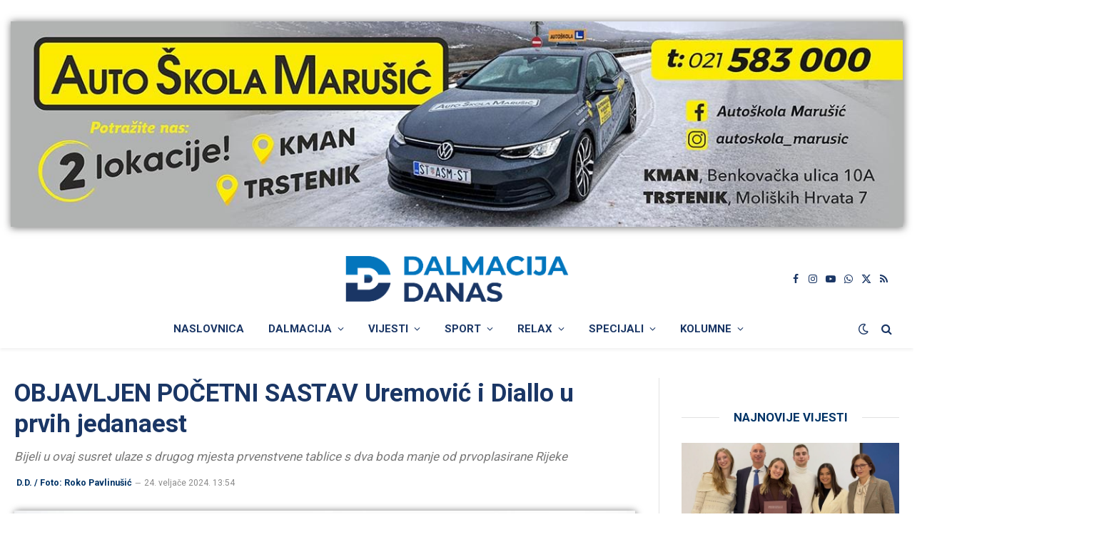

--- FILE ---
content_type: text/html; charset=utf-8
request_url: https://www.google.com/recaptcha/api2/aframe
body_size: 266
content:
<!DOCTYPE HTML><html><head><meta http-equiv="content-type" content="text/html; charset=UTF-8"></head><body><script nonce="Hr28zHev5ymG5Oc--6VaKA">/** Anti-fraud and anti-abuse applications only. See google.com/recaptcha */ try{var clients={'sodar':'https://pagead2.googlesyndication.com/pagead/sodar?'};window.addEventListener("message",function(a){try{if(a.source===window.parent){var b=JSON.parse(a.data);var c=clients[b['id']];if(c){var d=document.createElement('img');d.src=c+b['params']+'&rc='+(localStorage.getItem("rc::a")?sessionStorage.getItem("rc::b"):"");window.document.body.appendChild(d);sessionStorage.setItem("rc::e",parseInt(sessionStorage.getItem("rc::e")||0)+1);localStorage.setItem("rc::h",'1769237617377');}}}catch(b){}});window.parent.postMessage("_grecaptcha_ready", "*");}catch(b){}</script></body></html>

--- FILE ---
content_type: text/css
request_url: https://www.dalmacijadanas.hr/wp-content/themes/smart-mag-child/style.css?x30766&ver=1.0
body_size: 5271
content:
/*
Theme Name: Dalmacija Danas
Theme URI: https://www.dalmacijadanas.hr
Description: Dalmacija Danas Child Theme
Author: Dalmacija Danas Webmaster
Author URI: https://www.dalmacijadanas.hr
Template: smart-mag
Version: 1.1

@import url('https://fonts.googleapis.com/css2?family=Quintessential&display=swap');
.archive-heading span {display: none !important;}*/
/* JAČE SLICK STRELICE – za tvoj karusel(e) */

.wp-post-image:hover {opacity: unset!important;}
.wp-post-image{width: 100%;}
.wp-embedded-content{width:90%!important; max-width: 90%!important;}
.wp-video {min-width: 100% !important; height: auto;}
/*.wp-caption {max-width: 100% !important;}*/
.wp-block-button__link { height: auto!important; padding:20px!important; font-size:100%!important; line-height: 1.5!important; text-transform:none!important; text-align: left!important;}
.wp-block-button{box-shadow: 6px 4px 5px 0px rgba(0,0,0,0.65);}

.wp-polls-ul{ background-color: #e2e2e2!important; padding: 20px!important; border-radius: 10px; margin: 0px 0px 20px 0px!important;}
.wp-polls ul, .wp-polls-ul, .wp-polls-ans ul {color: #1b4066!important;}
.wp-polls .Buttons {padding: 5px!important; border-radius: 10px; color: #1b4066;}
.wp-polls{ background: linear-gradient(135deg, #1a3665, #0375bc)!important; padding: 20px!important; border-radius: 10px; box-shadow: 1px 1px 10px 1px rgba(0,0,0,0.5); border: 2px #1a3665; border-style: solid;}
.the-post-tags {display: none!important;}
.wp-polls .pollbar{border: 0px !important;}
.wp-polls h3 {color:#ffffff!important;}
.wp-polls p {color:#ffffff!important;}
 
a {outline: none;}
:focus {outline: none;}
::-moz-focus-inner {border: 0;}

.single-post span.last {
    white-space: normal;
}
.ts-tooltip-top {display:none!important;}
.post-meta .sponsor-info a {pointer-events: none;}
.post-meta .sponsor-info {color: #003366; font-family: "Roboto", system-ui, -apple-system, "Segoe UI", Arial, sans-serif; text-decoration:none!important;}
.post-meta .sponsor-info > a { text-decoration: none!important;}
.ts-tooltip .ts-tooltip-top .ts-tooltip-top-left {display:none!important;}
.grid-sm-post .post-meta .sponsor-info {display:none!important;}
.grid-sm-post .post-meta .date {display:none!important;}

.navigation .menu > li li a {padding: 9px 15px;}
img{vertical-align: middle!important;}
#content .wp-caption a img {max-width: 99.03225806%; height: auto;}
.topbutton {height:41px;width:41px;position:fixed;right:10px;bottom:5px;Z-index:1000000; background-image:url("/images/DD-top.png");background-repeat:no-repeat;display:none;}
.dashicons, .dashicons-before::before {vertical-align: middle!important; margin-bottom: 5px!important;margin-right:5px;}
.subtitle{color:#cc0000;font-size:14px!important;}
.posted-on{margin-left:10px;}
.post-content iframe {margin: 0 auto; display: block;}
.post-header .the-post-meta {text-transform: none;}
.post-header .the-post-meta time {text-transform: none;}
.post-header .post-title {font-size: 28px!important;margin-bottom: 20px;}
.post-author a {pointer-events: none;}
.reviewer{ pointer-events: none; }

.widget-title section-title{display:none;}

.trending-ticker li {display: none;color: #036;}
.trending-ticker .heading{color:#FFF!important;background-color:#cc0000;padding:10px;margin-right: 5px;}
.trending-ticker ul {float: left;padding: 10px;}
.trending-ticker .post-link {max-width: 800px!important;}
.main-content video{height:auto!important;}

/* LEADERBOARD Placeholder */
@media only screen and (min-width: 768px) {
.leaderboard{background-image: url("/wp-content/uploads/2025/02/placeholder-930x220-1.jpg");width: 930; height: 220px; max-width:930px!important; max-height: 220px!important;}
}
@media only screen and (max-width: 767px) {
.leaderboard{background-image: url("/wp-content/uploads/2025/02/placeholder-small-300x250-1.jpg"); width: 300px; height: 250px;}
}

/* INTEXT Placeholder */
@media only screen and (min-width: 768px) {
.intextbanner{background-image: url("/wp-content/uploads/2025/02/placeholder-930x220-1.jpg");width: 930; height: 220px; max-width:930px!important; max-height: 220px!important;}
.intextbannermidas{background-image: url("/wp-content/uploads/2025/02/placeholder-930x220-1.jpg");width: 930; height: 220px; max-width:930px!important; max-height: 220px!important;}
}
@media only screen and (max-width: 767px) {
.intextbanner{background-image: url("/wp-content/uploads/2025/02/placeholder-small-300x250-1.jpg"); width: 300px; height: 250px;}
.intextbannermidas{background-image: url("/wp-content/uploads/2025/02/placeholder-small-300x300-1.jpg"); width: 300px; height: 300px;}
}

.gddanas-110{ box-shadow: 1px 1px 10px 1px rgba(0,0,0,0.5); max-width:1300px!important; margin-left: auto; margin-right: auto;}
.gddanas-111{ box-shadow: 1px 1px 10px 1px rgba(0,0,0,0.5); max-width:1300px!important;}
.gddanas-169{ box-shadow: 1px 1px 10px 1px rgba(0,0,0,0.5); max-width:1300px!important;}
.gddanas-194{ box-shadow: 1px 1px 10px 1px rgba(0,0,0,0.5); max-width:1300px!important;}
.sjena{ box-shadow: 1px 1px 10px 1px rgba(0,0,0,0.5);}
.gddanas-113{ box-shadow: 1px 1px 10px 1px rgba(0,0,0,0.5); max-height:100px!important;}
.gddanas-114{ box-shadow: 1px 1px 10px 1px rgba(0,0,0,0.5); max-height:400px!important;}
.gddanas-115{ box-shadow: 1px 1px 10px 1px rgba(0,0,0,0.5); max-height:250px!important;}
.gddanas-116{ box-shadow: 1px 1px 10px 1px rgba(0,0,0,0.5); max-height:250px!important;}
.gddanas-117{ box-shadow: 1px 1px 10px 1px rgba(0,0,0,0.5); max-height:250px!important;}
.gddanas-118{ box-shadow: 1px 1px 10px 1px rgba(0,0,0,0.5); max-height:250px!important;}
.gddanas-119{ box-shadow: 1px 1px 10px 1px rgba(0,0,0,0.5); max-height:250px!important;}
.gddanas-120{ box-shadow: 1px 1px 10px 1px rgba(0,0,0,0.5); max-height:250px!important;}
.gddanas-121{ box-shadow: 1px 1px 10px 1px rgba(0,0,0,0.5); max-height:600px!important;}
.gddanas-122{ box-shadow: 1px 1px 10px 1px rgba(0,0,0,0.5); max-height:600px!important;}
.gddanas-123{ box-shadow: 1px 1px 10px 1px rgba(0,0,0,0.5); max-height:600px!important;}
.gddanas-124{ box-shadow: 1px 1px 10px 1px rgba(0,0,0,0.5); max-height:600px!important;}
.gddanas-125{ box-shadow: 1px 1px 10px 1px rgba(0,0,0,0.5); max-height:600px!important;}
.gddanas-132{ box-shadow: 1px 1px 10px 1px rgba(0,0,0,0.5); max-height:150px!important;}
.gddanas-133{ box-shadow: 1px 1px 10px 1px rgba(0,0,0,0.5); max-height:150px!important;}
.gddanas-134{ box-shadow: 1px 1px 10px 1px rgba(0,0,0,0.5); max-height:150px!important;}
.gddanas-135{ box-shadow: 1px 1px 10px 1px rgba(0,0,0,0.5); max-height:150px!important;}
.gddanas-148{ box-shadow: 1px 1px 10px 1px rgba(0,0,0,0.5); max-height:250px!important;}
.gddanas-149{ box-shadow: 1px 1px 10px 1px rgba(0,0,0,0.5); max-height:250px!important;}
.gddanas-150{ box-shadow: 1px 1px 10px 1px rgba(0,0,0,0.5); max-height:250px!important;}
.gddanas-162{ box-shadow: 1px 1px 10px 1px rgba(0,0,0,0.5); max-height:600px!important;}
.gddanas-170{ box-shadow: 1px 1px 10px 1px rgba(0,0,0,0.5); max-height:500px!important;}
.gddanas-172{ box-shadow: 1px 1px 10px 1px rgba(0,0,0,0.5); max-height:250px!important;}
.gddanas-195{ box-shadow: 1px 1px 10px 1px rgba(0,0,0,0.5); max-height:250px!important;}
.gddanas-196{ box-shadow: 1px 1px 10px 1px rgba(0,0,0,0.5); max-height:250px!important;}
.gddanas-197{ box-shadow: 1px 1px 10px 1px rgba(0,0,0,0.5); max-height:600px!important;}

.gddanas-167{ box-shadow: 1px 1px 20px 5px #f63305;}
.gddanas-166{ box-shadow: 1px 1px 10px 1px rgba(0,0,0,0.5); margin-bottom:-30px margin-left: auto; margin-right: auto;}
.search .gddanas-111 {display: none; }
.search .gddanas-110 {display: none; }
.a-wrap a > img {display: inline!important;}
@media screen and (max-width: 1281px) {.gddanas-112 {width: 100%;}}
@media screen and (max-width: 1281px) {.gddanas-166 {width: 100%;}}
/*body.category-luka-kanaet .gddanas-111{display:none;}*/
.slicicepricaju{ display:block; margin-top: -55px !important; margin-bottom:40px; max-width:1300px!important; margin-left: auto; margin-right: auto;}

body.category-zdravlje-priska-med .gddanas-67{display:none;}
body.category-zdravlje-priska-med .gddanas-111{display:none;}
body.category-zdravlje-priska-med .gddanas-112{display:none;}
body.category-zdravlje-priska-med .gddanas-130{display:none;}
body.category-zdravlje-priska-med .gddanas-141{display:none;}
body.category-zdravlje-priska-med .gddanas-142{display:none;}
body.category-zdravlje-priska-med .gddanas-143{display:none;}
body.category-zdravlje-priska-med .gddanas-144{display:none;}
body.category-zdravlje-priska-med .gddanas-154{display:none;}
body.category-zdravlje-priska-med .gddanas-183{display:none;}

body.category-promo .gddanas-67{display:none;}
body.category-promo .gddanas-111{display:none;}
body.category-promo .gddanas-112{display:none;}
body.category-promo .gddanas-130{display:none;}
body.category-promo .gddanas-141{display:none;}
body.category-promo .gddanas-142{display:none;}
body.category-promo .gddanas-143{display:none;}
body.category-promo .gddanas-144{display:none;}
body.category-promo .gddanas-154{display:none;}
body.category-promo .gddanas-183{display:none;}

body.category-promo-slajder .gddanas-67{display:none;}
body.category-promo-slajder .gddanas-111{display:none;}
body.category-promo-slajder .gddanas-112{display:none;}
body.category-promo-slajder .gddanas-130{display:none;}
body.category-promo-slajder .gddanas-141{display:none;}
body.category-promo-slajder .gddanas-142{display:none;}
body.category-promo-slajder .gddanas-143{display:none;}
body.category-promo-slajder .gddanas-144{display:none;}
body.category-promo-slajder .gddanas-154{display:none;}
body.category-promo-slajder .gddanas-183{display:none;}

body.category-joker .gddanas-67{display:none;}
body.category-joker .gddanas-111{display:none;}
body.category-joker .gddanas-112{display:none;}
body.category-joker .gddanas-130{display:none;}
body.category-joker .gddanas-141{display:none;}
body.category-joker .gddanas-142{display:none;}
body.category-joker .gddanas-143{display:none;}
body.category-joker .gddanas-144{display:none;}
body.category-joker .gddanas-154{display:none;}
body.category-joker .gddanas-183{display:none;}

body.category-joker-portfolio .gddanas-67{display:none;}
body.category-joker-portfolio .gddanas-111{display:none;}
body.category-joker-portfolio .gddanas-112{display:none;}
body.category-joker-portfolio .gddanas-130{display:none;}
body.category-joker-portfolio .gddanas-141{display:none;}
body.category-joker-portfolio .gddanas-142{display:none;}
body.category-joker-portfolio .gddanas-143{display:none;}
body.category-joker-portfolio .gddanas-144{display:none;}
body.category-joker-portfolio .gddanas-154{display:none;}
body.category-joker-portfolio .gddanas-183{display:none;}

body.category-u-centru-paznje .gddanas-67{display:none;}
body.category-u-centru-paznje .gddanas-111{display:none;}
body.category-u-centru-paznje .gddanas-112{display:none;}
body.category-u-centru-paznje .gddanas-130{display:none;}
body.category-u-centru-paznje .gddanas-141{display:none;}
body.category-u-centru-paznje .gddanas-142{display:none;}
body.category-u-centru-paznje .gddanas-143{display:none;}
body.category-u-centru-paznje .gddanas-144{display:none;}
body.category-u-centru-paznje .gddanas-154{display:none;}
body.category-u-centru-paznje .gddanas-183{display:none;}

body.category-tvojemisto .gddanas-67{display:none;}
body.category-tvojemisto .gddanas-111{display:none;}
body.category-tvojemisto .gddanas-112{display:none;}
body.category-tvojemisto .gddanas-130{display:none;}
body.category-tvojemisto .gddanas-141{display:none;}
body.category-tvojemisto .gddanas-142{display:none;}
body.category-tvojemisto .gddanas-143{display:none;}
body.category-tvojemisto .gddanas-144{display:none;}
body.category-tvojemisto .gddanas-154{display:none;}
body.category-tvojemisto .gddanas-183{display:none;}

body.category-unist .gddanas-67{display:none;}
body.category-unist .gddanas-111{display:none;}
body.category-unist .gddanas-112{display:none;}
body.category-unist .gddanas-130{display:none;}
body.category-unist .gddanas-141{display:none;}
body.category-unist .gddanas-142{display:none;}
body.category-unist .gddanas-143{display:none;}
body.category-unist .gddanas-144{display:none;}
body.category-unist .gddanas-154{display:none;}
body.category-unist .gddanas-183{display:none;}

body.category-pecat-od-vrimena .gddanas-67{display:none;}
body.category-pecat-od-vrimena .gddanas-111{display:none;}
body.category-pecat-od-vrimena .gddanas-112{display:none;}
body.category-pecat-od-vrimena .gddanas-130{display:none;}
body.category-pecat-od-vrimena .gddanas-141{display:none;}
body.category-pecat-od-vrimena .gddanas-142{display:none;}
body.category-pecat-od-vrimena .gddanas-143{display:none;}
body.category-pecat-od-vrimena .gddanas-144{display:none;}
body.category-pecat-od-vrimena .gddanas-154{display:none;}
body.category-pecat-od-vrimena .gddanas-183{display:none;}
body.category-pecat-od-vrimena .gddanas-189{display:none;}

.category-pecat-od-vrimena .the-post-header .post-meta .post-title {font-family:"Quintessential-Regular",serif; color: #c30;}
.category-pecat-od-vrimena .post-title a{font-family:"Quintessential-Regular",serif; color: #c30;}
.category-pecat-od-vrimena h1{font-family:"Quintessential-Regular",serif; color: #ac4624;}
.category-pecat-od-vrimena h2{font-family:"Quintessential-Regular",serif; color: #ac4624;}
.site-s-light .category-pecat-od-vrimena{background: url("https://www.dalmacijadanas.hr/images/pecat-od-vrimena.jpg"); background-size:100% auto;}
.site-s-dark .sp-text{color:var(--c-post-meta);}

body .category.term-color-159, body .category.term-color-210 {background: #dd3333 !important; color: #fff !important;}
.category[class*="term-color"]:not(.term-color-159):not(.term-color-210) {display: none !important;}

.cat-labels .category {font-size: 16px!important; border-radius: 0 0 5px 0!important;}

.l-post .format-overlay {--size: calc(62px * var(--post-format-scale, 1.096))!important; border-width: 2px!important;}
.common-slider .slick-arrow {background: #036; border: 1px solid #036;color: #fff;font-size: 48px;height: 65px;width: 40px;line-height: 60px;border-width: 2px;border-radius:5px;}
.smart-head .items-center:not(.empty) {padding-left: 0px;padding-right: 0px;}
.smart-head-bot {border: none!important;}
.smart-head-main .smart-head-top {margin-bottom: 20px;}
.s-light .smart-head-sticky:not(.s-dark) { box-shadow: 0px 0px 10px 0px rgba(0, 0, 0, 0.5); }

.dojavi-vijest-dno{width:300px; height:180px; display: block; margin-left: auto; margin-right: auto; margin-bottom:-50px; margin-top:-30px;}

.category-na-dobro-van-dosa .featured{display:none;}

.mega-menu .sub-cats :not(._) a {padding-left: 20px;}
.g {line-height: 0!important;}

#facebook .no_svg {width:100%!important; min-width: 99%!important;}

div#n2-ss-3 a{color:#ffffff!important;}
.load-button-a:hover {background-color: #003366;}
.load-button-a {color: #003366;}
.njt-nofi-close-button{display:none!important;}
.baner-centrirani {display: block; width:100%!important; height:auto; margin-bottom: 10px;}
.marketing300x250 { margin-left:0; margin-right:0;}
.style2.tabberlive .tabbertab {border: 0px!important; margin-top: 10px!important; padding: 0px!important;}
.style2 ul.tabbernav {margin: 0; margin-left: 0px; padding: 3px 0; border-bottom: none!important; font: inherit; font-size: 14px; font-family: inherit;}
.style2 ul.tabbernav li a:link {color: #036;width: 140px !important; display: inline-block;text-align: center;margin-left:0px;}
.style2 ul.tabbernav li a:link:hover {color: #0074bb;}
.style2 ul.tabbernav li a {padding: 3px 0.5em; margin-left: 3px;  background: #fff; border-bottom:1px solid #003366!important; border:1px solid #003366;}
.style2 ul.tabbernav li a:hover{background: #fff}
.style2 ul.tabbernav li.tabberactive a {color: #fff !important; background-color:#036;width: 140px !important; display: inline-block;text-align: center;margin-right:0px;}
.style2 ul.tabbernav li.tabberactive a:hover { color: #fff !important; background-color:#036;}

.feat-grid .item-large .post-title {max-width: 100%!important;}

.post-title: var(--c-headings); font-family: var(--title-font); line-height: 1.36; font-weight: var(--title-fw-bold); display: -webkit-box; -webkit-line-clamp: 3; -webkit-box-orient: vertical;}

.has-sb-sep .main-sidebar.elementor-column::before, .has-sb-sep .main-sidebar::before {border-left: none!important;}
.cli_messagebar_head{color:#fff;}
.single-featured{box-shadow: 1px 1px 10px 1px rgba(0,0,0,0.5); border-radius: 5px;}

#fav150 {width: 310px!important;}
.fbr-dark .fbr-content {background-color: #036!important;}
.fbr-dark .fbr-button {background-color: #0074bb!important; font-weight: 700;}

.dd-center {width:100%!important; text-align: center;}
.rpwe-time {font-size: 12px!important;}
.rpwe-block a {color: #036!important;}

.fg-panel-thumb-image {width: 150px!important; height: 150px!important; object-fit: contain!important;}

#text-2{border-bottom: var(--border-weight) solid var(--c-border); padding-bottom: 13px; --c-line: var(--c-main); --line-width: 40px; --line-weight: 2px; --border-weight: 1px; max-width:300px;margin:0 auto; width: 100%;}

.midas-title3 {color: #1b4066;}
.midas-widget2 {padding: 10px!important;}
.midas-widget4 .midas-title4 {color: #1b4066; font-weight: 400 !important;}
.midas-title5 {color: #1b4066;}
single-featured. #midasWidget__10311 .midas-wgt-article-title a{color: var(--c-headings)!important; font-weight: 400 !important;}
.midas-wgt-article-title a:hover{color: var(--c-headings)!important;}
.the-post #midasWidget__10311 .midas-wgt .midas-wgt-article-title{font-size:14px!important; font-weight: 400 !important;}
.elementor-widget-container #midasWidget__10311 .midas-wgt .midas-wgt-article-title{font-size:14px!important; font-weight: 400 !important;}
#midasfeed #midasfeeddata a, #midasfeeddata a:link{color:#1b4066!important; font-size:100%!important; font-weight: 400 !important; font-family: "Helvetica Neue",Helvetica,Arial,sans-serif !important;}

.wpra-plugin-container[data-source="global"] .wpra-call-to-action {margin-bottom: 30px;}

.modern-quote.pull{max-width: 100%!important;}

.super_style5-white.superprev {margin-left: 10px !important; margin-top: -45px;}
.super_style5-white.supernext {margin-right: 10px !important; margin-top: -45px;}

/*///////////////////////// INTERSCROLLER /////////////////////////////////////////*/
@media only screen and (min-width: 768px) {
/*INTERSCROLLER  For desktop: */
.interscrollerDD-wrapper {cursor: pointer !important; background: #transparent !important; z-index:10000000 !important; display: block; margin-left: auto; margin-right: auto; height: 600px; right: 14.7031px; width: 860px;}
.interscrollerDD-bg-wrapper {position: absolute !important; display: block; margin-left: auto; margin-right: auto; height: 600px;clip: rect(0px 900px 600px 0px); width: 860px;}
.interscrollerDD-bg { position: fixed !important; top: 12% !important; padding:0px!important; backface-visibility: hidden !important; -webkit-backface-visibility: hidden !important; border:0 !important; display: block; margin-left: auto; margin-right: auto; height: 600px; width: 860px; padding: 0px; overflow: hidden; text-align: center; }
#DalmacijaDanas-InterscrollerOglas{ position: absolute; display: block; margin-left: auto; margin-right: auto;}}

@media only screen and (max-width: 768px) {
/*INTERSCROLLER  For mobile: */
.interscrollerDD-wrapper {cursor: pointer !important; background: #transparent !important; z-index:10000000 !important; display: block; margin-left: auto; margin-right: auto; height: 650px; width: 320px;}
.interscrollerDD-bg-wrapper {position: absolute !important; height: 650px;  text-align: center; clip: rect(0px 320px 650px 0px); width: 320px;}
.interscrollerDD-bg {position: fixed !important; height: 100% !important; top: 12% !important; padding:0px!important; backface-visibility: hidden !important; -webkit-backface-visibility: hidden !important; border:0 !important; display: block; margin-left: auto; margin-right: auto; height: 650px; width: 320px; padding: 0px; overflow: hidden; text-align: center; }
#DalmacijaDanas-InterscrollerOglas{ text-align: center; object-fit: fill!important; position: absolute;  z-index: 1000000000;  display: block; margin-left: auto; margin-right: auto;}}
/*//////////////////////////////////////////////////////////////////*/


.stb-container.stb-no-caption:not(.stb-caption-box) .stb-caption {display: none;}
.stb-container.stb-no-caption:not(.stb-caption-box) .stb-content{padding: 20px!important;}
.stb-container {box-shadow: none!important; -webkit-box-shadow:none!important;}

.content-box-blue,
.content-box-gray,
.content-box-green,
.content-box-purple,
.content-box-red,
.content-box-black,
.content-box-yellow { margin: 0 0 25px; overflow: hidden; padding: 20px; border-radius:7px;}

.content-box-blue { background-image: linear-gradient(180deg, rgba(120, 192, 247, 0.46) 30%, rgb(120, 192, 247) 90%); border: 1px solid #afcde3; }
.content-box-gray { background-image: linear-gradient(180deg, #F5F5F5 30%, rgb(223, 221, 221) 90%); border: 1px solid #bdbdbd; }
.content-box-green { background-image: linear-gradient(180deg, rgba(161, 234, 148, 0.41) 30%, #a1ea94 90%); border: 1px solid #b2ce96; }
.content-box-purple { background-image: linear-gradient(180deg, rgba(247, 205, 245, 0.44) 30%, #f7cdf5 90%); border: 1px solid #bebde9; }
.content-box-red { background-image: linear-gradient(180deg, rgba(252, 158, 158, 0.39) 30%, rgb(252, 158, 158) 90%); border: 1px solid #e9b3b3; }
.content-box-yellow { background-image: linear-gradient(180deg, rgba(248, 252, 145, 0.44) 30%, rgb(237, 241, 138) 90%); border: 1px solid #fadf98; }
.content-box-black { background-image: linear-gradient(180deg, #3b3b3b 30%, #000000 90%); color:#ffffff; border: 1px solid #000000; }

.menu-item .view-all{display:none!important;}
.mega-menu .sub-cats {padding-bottom: 0!important;}

.interscroller-caption {!important; color:#a8a8a8 !important; font-size: 10px !important; font-weight: 400 !important; text-transform: uppercase !important; display: block; text-align: center!important; margin-bottom:10px;}

.post-content > iframe.instagram-media, .post-content > .twitter-tweet {
  margin: var(--p-media-margin) auto !important;
  min-width: 100%!important;}
  
.fb-post {max-width: 90%!important; overflow: hidden!important;}

/* Stiliziranje karusela (obični postovi) */
/* Stil za carousel */
.post-carousel {display: flex; overflow-x: hidden; margin: 0; padding: 0; width: 100%; box-sizing: border-box; scroll-snap-type: x mandatory; scroll-behavior: smooth;}
.post-carousel::-webkit-scrollbar { display: none;}
.post-carousel .carousel-item {flex: 0 0 100%; width: 100%; padding: 5px; margin: 0; text-align: center; box-sizing: border-box; max-height: 320px; overflow: hidden; scroll-snap-align: start;}
.post-carousel .carousel-item-thumbnail {position: relative; width: 100%; padding-top: 56.25%; overflow: hidden; border-radius:5px; box-shadow: rgba(0, 0, 0, 0.16) 0px 3px 6px, rgba(0, 0, 0, 0.23) 0px 3px 6px;}
.post-carousel .carousel-item-thumbnail img {position: absolute; top: 0; left: 0; width: 100%; height: 100%; object-fit: cover;}
.post-carousel  h2 a{font-size: 1rem; color: inherit; margin-top: 10px; line-height: 1.4; text-decoration: none; display: -webkit-box; -webkit-line-clamp: 4; -webkit-box-orient: vertical; overflow: hidden; text-align: left;}
.post-carousel  h2 a:hover {color:#0375bc;}
.post-carousel .slick-dots {display: none !important;}

/* Stil za RSS feed karusel */
.rss-carousel {display: flex; overflow-x: hidden; margin: 0; padding: 0; width: 100%; box-sizing: border-box; scroll-snap-type: x mandatory; scroll-behavior: smooth;}
.rss-carousel .carousel-item {flex: 0 0 100%; width: 100%; height:auto; padding: 5px; margin: 0; text-align: center; box-sizing: border-box; overflow: hidden; scroll-snap-align: start;}
.rss-carousel .carousel-item-thumbnail {position: relative; width: 100%; margin-bottom: 10px; border-radius:5px; box-shadow: rgba(0, 0, 0, 0.16) 0px 3px 6px, rgba(0, 0, 0, 0.23) 0px 3px 6px;}
.rss-carousel .carousel-item-thumbnail img {width: 100%; height: 100%; object-fit: cover;}
.rss-carousel .rss-subject {font-size: 85%; color: #cc0000; margin-bottom: 10px;}
.rss-carousel h2 a{font-size: 1rem; color: inherit; margin: 0; line-height: 1.4; text-decoration: none; display: -webkit-box; -webkit-line-clamp: 2; -webkit-box-orient: vertical; overflow: hidden;}
.rss-carousel h2 a:hover {color:#0375bc;}
.rss-carousel .slick-dots  {display: none !important;}

#tabla-pov td {vertical-align: middle; text-align: center; font-size: 90%;}
.AEM-small-text{display: block; font-size: 90%; text-align: center !important; margin: 0px 0px 0px 10px!important; color: var(--c-headings) !important;}
.size-full.wp-image-783910 {max-width: 200px;}
    /* Mobile styling */
    @media (max-width: 768px) {.size-full.wp-image-783910 {max-width: 100%; display: block; margin: 0 auto;}}
	
/* Klase za boje pozadine */
.bg-plava {background-image: linear-gradient(180deg, rgba(120, 192, 247, 0.46) 30%, rgb(120, 192, 247) 90%); border: 1px solid #afcde3; color: #000000;}
.bg-crveno {background-image: linear-gradient(180deg, rgba(252, 158, 158, 0.39) 30%, rgb(252, 158, 158) 90%); border: 1px solid #e9b3b3; color: #000000;}
.bg-zuto {background-image: linear-gradient(180deg, rgba(248, 252, 145, 0.44) 30%, rgb(237, 241, 138) 90%); border: 1px solid #fadf98; color: #000000;}
.bg-zeleno {background-image: linear-gradient(180deg, rgba(161, 234, 148, 0.41) 30%, #a1ea94 90%); border: 1px solid #b2ce96; color: #000000;}
.bg-ljubicasto {background-image: linear-gradient(180deg, rgba(247, 205, 245, 0.44) 30%, #f7cdf5 90%); border: 1px solid #bebde9; color: #000000;}
.bg-sivo {background-image: linear-gradient(180deg, #F5F5F5 30%, rgb(223, 221, 221) 90%); border: 1px solid #bdbdbd; color: #000000;}
.bg-crno {background-image: linear-gradient(180deg, #3b3b3b 30%, #000000 90%); color: #ffffff; border: 1px solid #000000;}
.custom-style {padding: 15px; border-radius: 5px; box-shadow: rgba(50, 50, 93, 0.25) 0px 2px 5px -1px, rgba(0, 0, 0, 0.3) 0px 1px 3px -1px; display: inline-block; padding:20px; width: 100%;}
/* /////////////////////////// */
.menu-cat-355 {background-color: #f9f6f1;font-family:"Quintessential-Regular",serif; color: #c30;}


--- FILE ---
content_type: application/javascript; charset=utf-8
request_url: https://fundingchoicesmessages.google.com/f/AGSKWxWJiJtRnXCyzBGrftBFjrA-Lp_WyDE9Di1Wxh0vJjzfQ_LStFPfIXWBDFVAUsHPmnaD52UtiTJ5Iay-6n0-LDQXpO3nD7uwniNiiKbzZL0BjuxrNxEsPp78DtEDCPWUM2yt__nXm3RdOYyJAYLUgdsFK_L4xyYM7nLwI5nCyUF6K0aI995LC83tXd2Y/_/sponsoredcontent./html/ads_.ads-lazy._ads_new./banner_ads_
body_size: -1288
content:
window['fdd0adbf-e43d-4d7e-bb04-4d05be6be1e3'] = true;